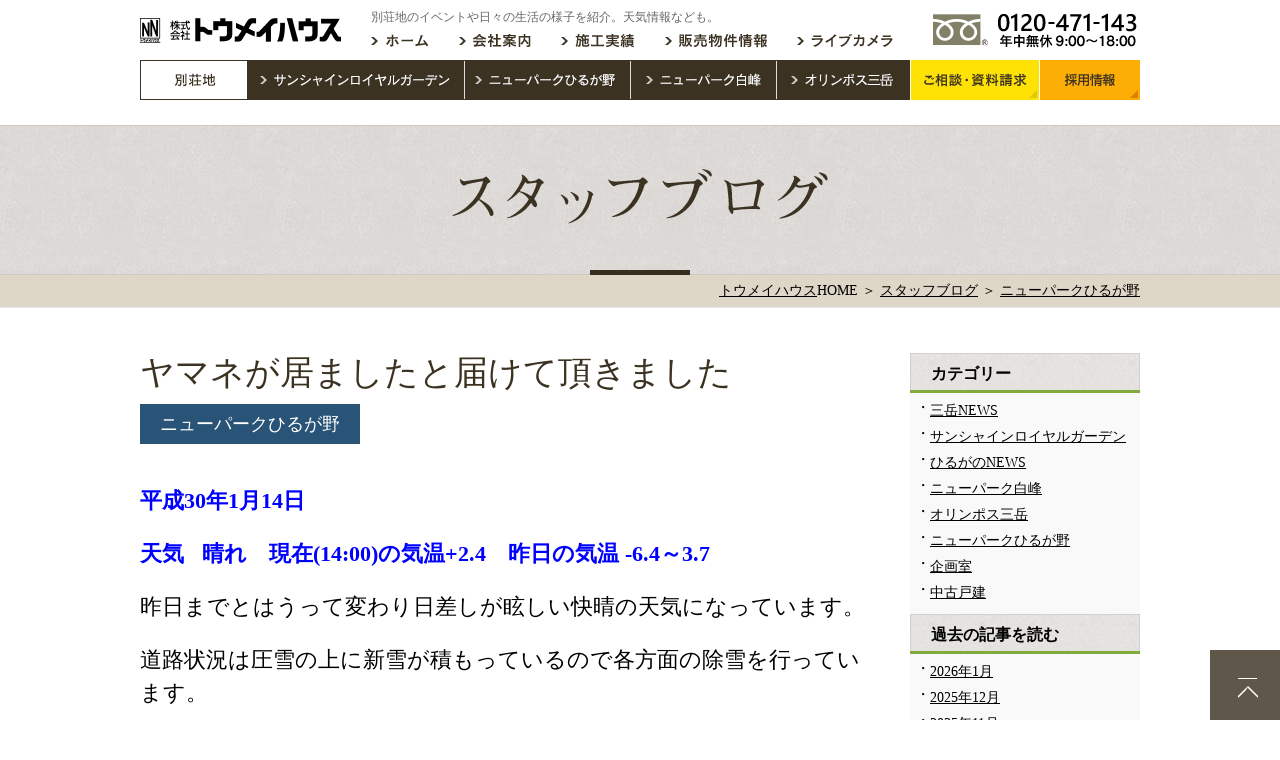

--- FILE ---
content_type: text/html; charset=UTF-8
request_url: https://www.toumeihouse.com/%E3%83%A4%E3%83%9E%E3%83%8D%E3%81%8C%E5%B1%85%E3%81%BE%E3%81%97%E3%81%9F%E3%81%A8%E5%B1%8A%E3%81%91%E3%81%A6%E9%A0%82%E3%81%8D%E3%81%BE%E3%81%97%E3%81%9F/
body_size: 6795
content:
<!DOCTYPE html>
<html lang="ja">
<head>
<meta charset="UTF-8">
<meta http-equiv="X-UA-Compatible" content="ie=edge">
<meta name="viewport" content="width=1420, user-scalable=yes" />
<meta name="format-detection" content="telephone=no">

<!-- Google Tag Manager -->
<script>(function(w,d,s,l,i){w[l]=w[l]||[];w[l].push({'gtm.start':
new Date().getTime(),event:'gtm.js'});var f=d.getElementsByTagName(s)[0],
j=d.createElement(s),dl=l!='dataLayer'?'&l='+l:'';j.async=true;j.src=
'https://www.googletagmanager.com/gtm.js?id='+i+dl;f.parentNode.insertBefore(j,f);
})(window,document,'script','dataLayer','GTM-PD5GH5C');</script>
<!-- End Google Tag Manager -->

<link rel="shortcut icon" href="https://www.toumeihouse.com/wp/wp-content/themes/wk_toumei/images/common/favicon_w.ico" />
<!-- title -->
<title>ヤマネが居ましたと届けて頂きました｜トウメイハウス</title>

<!-- description -->

<!-- keywords -->

<link rel="stylesheet" href="https://www.toumeihouse.com/wp/wp-content/themes/wk_toumei/css/normalize.css" />
<link rel="stylesheet" href="https://www.toumeihouse.com/wp/wp-content/themes/wk_toumei/style.css?20240402" />
<!-- 更新用 -->
<link rel="stylesheet" href="https://www.toumeihouse.com/wp/wp-content/themes/wk_toumei/css/update.css" />
<script defer src="https://www.toumeihouse.com/wp/wp-content/themes/wk_toumei/js/script.js"></script>

<link rel='stylesheet' id='wp-block-library-css'  href='https://www.toumeihouse.com/wp/wp-includes/css/dist/block-library/style.min.css?ver=5.5.17' type='text/css' media='all' />
<link rel='stylesheet' id='contact-form-7-css'  href='https://www.toumeihouse.com/wp/wp-content/plugins/contact-form-7/includes/css/styles.css?ver=5.3' type='text/css' media='all' />
<script type='text/javascript' src='https://www.toumeihouse.com/wp/wp-includes/js/jquery/jquery.js?ver=1.12.4-wp' id='jquery-core-js'></script>
<link rel="canonical" href="https://www.toumeihouse.com/%e3%83%a4%e3%83%9e%e3%83%8d%e3%81%8c%e5%b1%85%e3%81%be%e3%81%97%e3%81%9f%e3%81%a8%e5%b1%8a%e3%81%91%e3%81%a6%e9%a0%82%e3%81%8d%e3%81%be%e3%81%97%e3%81%9f/" />
<link rel="alternate" type="application/json+oembed" href="https://www.toumeihouse.com/wp-json/oembed/1.0/embed?url=https%3A%2F%2Fwww.toumeihouse.com%2F%25e3%2583%25a4%25e3%2583%259e%25e3%2583%258d%25e3%2581%258c%25e5%25b1%2585%25e3%2581%25be%25e3%2581%2597%25e3%2581%259f%25e3%2581%25a8%25e5%25b1%258a%25e3%2581%2591%25e3%2581%25a6%25e9%25a0%2582%25e3%2581%258d%25e3%2581%25be%25e3%2581%2597%25e3%2581%259f%2F" />
<link rel="alternate" type="text/xml+oembed" href="https://www.toumeihouse.com/wp-json/oembed/1.0/embed?url=https%3A%2F%2Fwww.toumeihouse.com%2F%25e3%2583%25a4%25e3%2583%259e%25e3%2583%258d%25e3%2581%258c%25e5%25b1%2585%25e3%2581%25be%25e3%2581%2597%25e3%2581%259f%25e3%2581%25a8%25e5%25b1%258a%25e3%2581%2591%25e3%2581%25a6%25e9%25a0%2582%25e3%2581%258d%25e3%2581%25be%25e3%2581%2597%25e3%2581%259f%2F&#038;format=xml" />
<style type='text/css'></style>

</head>
<body>

<!-- Google Tag Manager (noscript) -->
<noscript><iframe src="https://www.googletagmanager.com/ns.html?id=GTM-PD5GH5C"
height="0" width="0" style="display:none;visibility:hidden"></iframe></noscript>
<!-- End Google Tag Manager (noscript) -->

<header>
	<div class="header">
		<div class="header_left">
			<p class="header_logo"><a href="https://www.toumeihouse.com/"><img src="https://www.toumeihouse.com/wp/wp-content/themes/wk_toumei/images/common/logo.png" width="201" height="25" alt="株式会社トウメイハウス"></a></p>
						<span class="page_ttl">別荘地のイベントや日々の生活の様子を紹介。天気情報なども。</span>
						<nav class="gnavi">
				<ul class="cf">
					<li><a href="https://www.toumeihouse.com/"><img src="https://www.toumeihouse.com/wp/wp-content/themes/wk_toumei/images/common/gnavi-header-01.png" width="44" height="14" alt="ホーム"></a></li>
					<li><a href="https://www.toumeihouse.com/company/"><img src="https://www.toumeihouse.com/wp/wp-content/themes/wk_toumei/images/common/gnavi-header-02.png" width="58" height="14" alt="会社案内"></a></li>
					<li><a href="https://www.toumeihouse.com/works/"><img src="https://www.toumeihouse.com/wp/wp-content/themes/wk_toumei/images/common/gnavi-header-03.png" width="60" height="14" alt="施工実績"></a></li>
					<li><a href="https://www.toumeihouse.com/sale/"><img src="https://www.toumeihouse.com/wp/wp-content/themes/wk_toumei/images/common/gnavi-header-04.png" width="88" height="14" alt="販売物件情報"></a></li>
					<li><a href="http://www.toumeihouse.com/live-camera/"><img src="https://www.toumeihouse.com/wp/wp-content/themes/wk_toumei/images/common/gnavi-header-05.png" width="82" height="14" alt="ライブカメラ"></a></li>
				</ul>
			</nav><!-- /.gnavi -->
			<p class="header_btn_list">
				<span><img src="https://www.toumeihouse.com/wp/wp-content/themes/wk_toumei/images/common/btn-header-01.gif" width="106" height="38" alt="別荘地"></span>
				<span><a href="https://www.toumeihouse.com/sunshine-royal-garden/"><img src="https://www.toumeihouse.com/wp/wp-content/themes/wk_toumei/images/common/btn-header-02.gif" width="217" height="38" alt="サンシャインロイヤルガーデン"></a></span>
				<span><a href="https://www.toumeihouse.com/newpark-hirugano/"><img src="https://www.toumeihouse.com/wp/wp-content/themes/wk_toumei/images/common/btn-header-03.gif" width="165" height="38" alt="ニューパークひるが野"></a></span>
				<span><a href="https://www.toumeihouse.com/newpark-hakuho/"><img src="https://www.toumeihouse.com/wp/wp-content/themes/wk_toumei/images/common/btn-header-04.gif" width="145" height="38" alt="ニューパーク白峰"></a></span>
				<span><a href="https://www.toumeihouse.com/olympus-mitake/"><img src="https://www.toumeihouse.com/wp/wp-content/themes/wk_toumei/images/common/btn-header-05.gif" width="132" height="38" alt="オリンポス三岳"></a></span>
			</p>
		</div><!-- /.header_left -->
		<div class="header_right">
			<p class="header_tel"><img src="https://www.toumeihouse.com/wp/wp-content/themes/wk_toumei/images/common/txt-header-number.png" width="139" height="35" alt="0120 471 143 年中無休 9:00～18:00"></p>
			<p class="header_consultation cf">
        <a href="https://www.toumeihouse.com/contact/"><img src="https://www.toumeihouse.com/wp/wp-content/themes/wk_toumei/images/common/btn-header-consultation-s.gif" width="128" height="40" alt="ご相談・資料請求"></a>
        <a href="https://www.toumeihouse.com/recruit/"><img src="https://www.toumeihouse.com/wp/wp-content/themes/wk_toumei/images/common/btn-header-recruit.gif" width="100" height="40" alt="採用情報"></a>
      </p>
		</div><!-- /.header_right -->
	<!-- /.header --></div>
</header>
<article>
	<div class="teaser_works">
		<p><img src="https://www.toumeihouse.com/wp/wp-content/themes/wk_toumei/images/blog/h2-blog.png" width="382" height="60" alt="スタッフブログ"></p>
	</div><!-- /.teaser_works -->
	<div id="breadcrumb" class="breadcrumb">
		<p itemscope itemtype="http://schema.org/BreadcrumbList">
			<span itemprop="itemListElement" itemscope itemtype="http://schema.org/ListItem"><a href="https://www.toumeihouse.com/" itemprop="item"><span itemprop="name">トウメイハウス</span></a>HOME ＞ <meta itemprop="position" content="1" /></span>
			<span itemprop="itemListElement" itemscope itemtype="http://schema.org/ListItem"><a href="https://www.toumeihouse.com/blog/" itemprop="item"><span itemprop="name">スタッフブログ</span></a> ＞ <meta itemprop="position" content="2" /></span>
			<span itemprop="itemListElement" itemscope itemtype="http://schema.org/ListItem"><a href="https://www.toumeihouse.com/category/column-hirugano/" itemprop="item"><span itemprop="name">ニューパークひるが野</span></a><meta itemprop="position" content="3" /></span>
		</p>
	</div>
	<div class="blog_contents">
		<div class="main">
									<div class="blog_title03"><span>ヤマネが居ましたと届けて頂きました</span><a href="https://www.toumeihouse.com/category/column-hirugano/">ニューパークひるが野</a></div>
			<p><span style="color: #0000ff;"><strong>平成30年1月14</strong><strong>日</strong></span></p>
<p><span style="color: #0000ff;"><strong>天気   晴れ　</strong><strong>現在(14</strong><strong>:00)の気温+2.4</strong><strong>　昨日の気温 -6.4</strong><strong>～3</strong><strong>.7</strong></span></p>
<p>昨日までとはうって変わり日差しが眩しい快晴の天気になっています。</p>
<p>道路状況は圧雪の上に新雪が積もっているので各方面の除雪を行っています。</p>
<p><img loading="lazy" class="alignnone size-full wp-image-6464" src="https://www.toumeihouse.com/wp/wp-content/uploads/2018/01/P1146144.jpg" alt="" width="1920" height="1440" srcset="https://www.toumeihouse.com/wp/wp-content/uploads/2018/01/P1146144.jpg 1920w, https://www.toumeihouse.com/wp/wp-content/uploads/2018/01/P1146144-300x225.jpg 300w, https://www.toumeihouse.com/wp/wp-content/uploads/2018/01/P1146144-768x576.jpg 768w, https://www.toumeihouse.com/wp/wp-content/uploads/2018/01/P1146144-1024x768.jpg 1024w" sizes="(max-width: 1920px) 100vw, 1920px" /> <img loading="lazy" class="alignnone size-full wp-image-6465" src="https://www.toumeihouse.com/wp/wp-content/uploads/2018/01/P1146140.jpg" alt="" width="1920" height="1440" srcset="https://www.toumeihouse.com/wp/wp-content/uploads/2018/01/P1146140.jpg 1920w, https://www.toumeihouse.com/wp/wp-content/uploads/2018/01/P1146140-300x225.jpg 300w, https://www.toumeihouse.com/wp/wp-content/uploads/2018/01/P1146140-768x576.jpg 768w, https://www.toumeihouse.com/wp/wp-content/uploads/2018/01/P1146140-1024x768.jpg 1024w" sizes="(max-width: 1920px) 100vw, 1920px" /> <img loading="lazy" class="alignnone size-full wp-image-6466" src="https://www.toumeihouse.com/wp/wp-content/uploads/2018/01/P1146136.jpg" alt="" width="1920" height="1440" srcset="https://www.toumeihouse.com/wp/wp-content/uploads/2018/01/P1146136.jpg 1920w, https://www.toumeihouse.com/wp/wp-content/uploads/2018/01/P1146136-300x225.jpg 300w, https://www.toumeihouse.com/wp/wp-content/uploads/2018/01/P1146136-768x576.jpg 768w, https://www.toumeihouse.com/wp/wp-content/uploads/2018/01/P1146136-1024x768.jpg 1024w" sizes="(max-width: 1920px) 100vw, 1920px" /> <img loading="lazy" class="alignnone size-full wp-image-6467" src="https://www.toumeihouse.com/wp/wp-content/uploads/2018/01/P1146139.jpg" alt="" width="1920" height="1440" srcset="https://www.toumeihouse.com/wp/wp-content/uploads/2018/01/P1146139.jpg 1920w, https://www.toumeihouse.com/wp/wp-content/uploads/2018/01/P1146139-300x225.jpg 300w, https://www.toumeihouse.com/wp/wp-content/uploads/2018/01/P1146139-768x576.jpg 768w, https://www.toumeihouse.com/wp/wp-content/uploads/2018/01/P1146139-1024x768.jpg 1024w" sizes="(max-width: 1920px) 100vw, 1920px" /> <img loading="lazy" class="alignnone size-full wp-image-6468" src="https://www.toumeihouse.com/wp/wp-content/uploads/2018/01/P1146137.jpg" alt="" width="1920" height="1440" srcset="https://www.toumeihouse.com/wp/wp-content/uploads/2018/01/P1146137.jpg 1920w, https://www.toumeihouse.com/wp/wp-content/uploads/2018/01/P1146137-300x225.jpg 300w, https://www.toumeihouse.com/wp/wp-content/uploads/2018/01/P1146137-768x576.jpg 768w, https://www.toumeihouse.com/wp/wp-content/uploads/2018/01/P1146137-1024x768.jpg 1024w" sizes="(max-width: 1920px) 100vw, 1920px" /></p>
<p>下はリスかハムスターに似ていますがヤマネです。</p>
<p><img loading="lazy" class="alignnone size-full wp-image-6469" src="https://www.toumeihouse.com/wp/wp-content/uploads/2018/01/P1146145-e1515906237722.jpg" alt="" width="1920" height="1440" srcset="https://www.toumeihouse.com/wp/wp-content/uploads/2018/01/P1146145-e1515906237722.jpg 1920w, https://www.toumeihouse.com/wp/wp-content/uploads/2018/01/P1146145-e1515906237722-300x225.jpg 300w, https://www.toumeihouse.com/wp/wp-content/uploads/2018/01/P1146145-e1515906237722-768x576.jpg 768w, https://www.toumeihouse.com/wp/wp-content/uploads/2018/01/P1146145-e1515906237722-1024x768.jpg 1024w" sizes="(max-width: 1920px) 100vw, 1920px" /></p>
<p>&nbsp;</p>
<p><img loading="lazy" class="alignnone size-full wp-image-6461" src="https://www.toumeihouse.com/wp/wp-content/uploads/2018/01/IMG_3132.jpg" alt="" width="4032" height="3024" srcset="https://www.toumeihouse.com/wp/wp-content/uploads/2018/01/IMG_3132.jpg 4032w, https://www.toumeihouse.com/wp/wp-content/uploads/2018/01/IMG_3132-300x225.jpg 300w, https://www.toumeihouse.com/wp/wp-content/uploads/2018/01/IMG_3132-768x576.jpg 768w, https://www.toumeihouse.com/wp/wp-content/uploads/2018/01/IMG_3132-1024x768.jpg 1024w" sizes="(max-width: 4032px) 100vw, 4032px" /></p>
						<div class="blog_detail_list_box">
				<ul class="blog_detail_list">
					<li class="biggerlink">
						<a href="https://www.toumeihouse.com/%e5%bc%b7%e3%81%84%e5%af%92%e6%b0%97%e3%81%ae%e5%bd%b1%e9%9f%bf%e3%81%8c%e5%b0%91%e3%81%97%e3%81%a5%e3%81%a4%e5%87%ba%e3%81%a6%e3%81%84%e3%81%be%e3%81%99/" rel="prev"><img width="110" height="90" src="https://www.toumeihouse.com/wp/wp-content/uploads/2018/01/P1136130-110x90.jpg" class="attachment-blog_listS size-blog_listS wp-post-image" alt="" loading="lazy" />強い寒気の影響が少しづつ出ています</a>					</li>
					<li class="biggerlink">
						<a href="https://www.toumeihouse.com/%e5%8f%97%e3%81%91%e7%b6%99%e3%81%8c%e3%82%8c%e3%82%8b%e5%b0%8f%e6%ad%a3%e6%9c%88%e8%a1%8c%e4%ba%8b/" rel="next"><img width="110" height="90" src="https://www.toumeihouse.com/wp/wp-content/uploads/2018/01/DSCN1595-110x90.jpg" class="attachment-blog_listS size-blog_listS wp-post-image" alt="" loading="lazy" />受け継がれる小正月行事</a>					</li>
				</ul>
			</div>
						<div class="blog_detail_btn"><a href="https://www.toumeihouse.com/blog/"><img src="https://www.toumeihouse.com/wp/wp-content/themes/wk_toumei/images/blog/btn-blog-detail-01.png" width="290" height="55" alt="もっと読む"></a></div>
		</div><!-- /.main -->

				<div class="side">
	<div class="side_inner">
		<h4>カテゴリー</h4>
		<ul class="side_list">
				<li class="cat-item cat-item-2"><a href="https://www.toumeihouse.com/category/news-mitake/">三岳NEWS</a>
</li>
	<li class="cat-item cat-item-3"><a href="https://www.toumeihouse.com/category/column-srg/">サンシャインロイヤルガーデン</a>
</li>
	<li class="cat-item cat-item-4"><a href="https://www.toumeihouse.com/category/news-hirugano/">ひるがのNEWS</a>
</li>
	<li class="cat-item cat-item-5"><a href="https://www.toumeihouse.com/category/column-hakuho/">ニューパーク白峰</a>
</li>
	<li class="cat-item cat-item-31"><a href="https://www.toumeihouse.com/category/column-mitake/">オリンポス三岳</a>
</li>
	<li class="cat-item cat-item-32"><a href="https://www.toumeihouse.com/category/column-hirugano/">ニューパークひるが野</a>
</li>
	<li class="cat-item cat-item-36"><a href="https://www.toumeihouse.com/category/staffblog/">企画室</a>
</li>
	<li class="cat-item cat-item-41"><a href="https://www.toumeihouse.com/category/%e4%b8%ad%e5%8f%a4%e6%88%b8%e5%bb%ba/">中古戸建</a>
</li>
		</ul>
		<h4>過去の記事を読む</h4>
		<ul class="side_list" id="monthly">
			<li><a href='https://www.toumeihouse.com/2026/01/'>2026年1月</a></li>
	<li><a href='https://www.toumeihouse.com/2025/12/'>2025年12月</a></li>
	<li><a href='https://www.toumeihouse.com/2025/11/'>2025年11月</a></li>
	<li><a href='https://www.toumeihouse.com/2025/10/'>2025年10月</a></li>
	<li><a href='https://www.toumeihouse.com/2025/09/'>2025年9月</a></li>
	<li><a href='https://www.toumeihouse.com/2025/08/'>2025年8月</a></li>
	<li><a href='https://www.toumeihouse.com/2025/07/'>2025年7月</a></li>
	<li><a href='https://www.toumeihouse.com/2025/06/'>2025年6月</a></li>
	<li><a href='https://www.toumeihouse.com/2025/05/'>2025年5月</a></li>
	<li><a href='https://www.toumeihouse.com/2025/04/'>2025年4月</a></li>
	<li><a href='https://www.toumeihouse.com/2025/03/'>2025年3月</a></li>
	<li><a href='https://www.toumeihouse.com/2025/02/'>2025年2月</a></li>
	<li><a href='https://www.toumeihouse.com/2025/01/'>2025年1月</a></li>
	<li><a href='https://www.toumeihouse.com/2024/12/'>2024年12月</a></li>
	<li><a href='https://www.toumeihouse.com/2024/11/'>2024年11月</a></li>
	<li><a href='https://www.toumeihouse.com/2024/10/'>2024年10月</a></li>
	<li><a href='https://www.toumeihouse.com/2024/09/'>2024年9月</a></li>
	<li><a href='https://www.toumeihouse.com/2024/08/'>2024年8月</a></li>
	<li><a href='https://www.toumeihouse.com/2024/07/'>2024年7月</a></li>
	<li><a href='https://www.toumeihouse.com/2024/06/'>2024年6月</a></li>
	<li><a href='https://www.toumeihouse.com/2024/05/'>2024年5月</a></li>
	<li><a href='https://www.toumeihouse.com/2024/04/'>2024年4月</a></li>
	<li><a href='https://www.toumeihouse.com/2024/03/'>2024年3月</a></li>
	<li><a href='https://www.toumeihouse.com/2024/02/'>2024年2月</a></li>
	<li><a href='https://www.toumeihouse.com/2024/01/'>2024年1月</a></li>
	<li><a href='https://www.toumeihouse.com/2023/12/'>2023年12月</a></li>
	<li><a href='https://www.toumeihouse.com/2023/11/'>2023年11月</a></li>
	<li><a href='https://www.toumeihouse.com/2023/10/'>2023年10月</a></li>
	<li><a href='https://www.toumeihouse.com/2023/09/'>2023年9月</a></li>
	<li><a href='https://www.toumeihouse.com/2023/08/'>2023年8月</a></li>
	<li><a href='https://www.toumeihouse.com/2023/07/'>2023年7月</a></li>
	<li><a href='https://www.toumeihouse.com/2023/06/'>2023年6月</a></li>
	<li><a href='https://www.toumeihouse.com/2023/05/'>2023年5月</a></li>
	<li><a href='https://www.toumeihouse.com/2023/04/'>2023年4月</a></li>
	<li><a href='https://www.toumeihouse.com/2023/03/'>2023年3月</a></li>
	<li><a href='https://www.toumeihouse.com/2023/02/'>2023年2月</a></li>
	<li><a href='https://www.toumeihouse.com/2023/01/'>2023年1月</a></li>
	<li><a href='https://www.toumeihouse.com/2022/12/'>2022年12月</a></li>
	<li><a href='https://www.toumeihouse.com/2022/11/'>2022年11月</a></li>
	<li><a href='https://www.toumeihouse.com/2022/10/'>2022年10月</a></li>
	<li><a href='https://www.toumeihouse.com/2022/09/'>2022年9月</a></li>
	<li><a href='https://www.toumeihouse.com/2022/08/'>2022年8月</a></li>
	<li><a href='https://www.toumeihouse.com/2022/07/'>2022年7月</a></li>
	<li><a href='https://www.toumeihouse.com/2022/06/'>2022年6月</a></li>
	<li><a href='https://www.toumeihouse.com/2022/05/'>2022年5月</a></li>
	<li><a href='https://www.toumeihouse.com/2022/04/'>2022年4月</a></li>
	<li><a href='https://www.toumeihouse.com/2022/03/'>2022年3月</a></li>
	<li><a href='https://www.toumeihouse.com/2022/02/'>2022年2月</a></li>
	<li><a href='https://www.toumeihouse.com/2022/01/'>2022年1月</a></li>
	<li><a href='https://www.toumeihouse.com/2021/12/'>2021年12月</a></li>
	<li><a href='https://www.toumeihouse.com/2021/11/'>2021年11月</a></li>
	<li><a href='https://www.toumeihouse.com/2021/10/'>2021年10月</a></li>
	<li><a href='https://www.toumeihouse.com/2021/09/'>2021年9月</a></li>
	<li><a href='https://www.toumeihouse.com/2021/08/'>2021年8月</a></li>
	<li><a href='https://www.toumeihouse.com/2021/07/'>2021年7月</a></li>
	<li><a href='https://www.toumeihouse.com/2021/06/'>2021年6月</a></li>
	<li><a href='https://www.toumeihouse.com/2021/05/'>2021年5月</a></li>
	<li><a href='https://www.toumeihouse.com/2021/04/'>2021年4月</a></li>
	<li><a href='https://www.toumeihouse.com/2021/03/'>2021年3月</a></li>
	<li><a href='https://www.toumeihouse.com/2021/02/'>2021年2月</a></li>
	<li><a href='https://www.toumeihouse.com/2021/01/'>2021年1月</a></li>
	<li><a href='https://www.toumeihouse.com/2020/12/'>2020年12月</a></li>
	<li><a href='https://www.toumeihouse.com/2020/11/'>2020年11月</a></li>
	<li><a href='https://www.toumeihouse.com/2020/10/'>2020年10月</a></li>
	<li><a href='https://www.toumeihouse.com/2020/09/'>2020年9月</a></li>
	<li><a href='https://www.toumeihouse.com/2020/08/'>2020年8月</a></li>
	<li><a href='https://www.toumeihouse.com/2020/07/'>2020年7月</a></li>
	<li><a href='https://www.toumeihouse.com/2020/06/'>2020年6月</a></li>
	<li><a href='https://www.toumeihouse.com/2020/05/'>2020年5月</a></li>
	<li><a href='https://www.toumeihouse.com/2020/04/'>2020年4月</a></li>
	<li><a href='https://www.toumeihouse.com/2020/03/'>2020年3月</a></li>
	<li><a href='https://www.toumeihouse.com/2020/02/'>2020年2月</a></li>
	<li><a href='https://www.toumeihouse.com/2020/01/'>2020年1月</a></li>
	<li><a href='https://www.toumeihouse.com/2019/12/'>2019年12月</a></li>
	<li><a href='https://www.toumeihouse.com/2019/11/'>2019年11月</a></li>
	<li><a href='https://www.toumeihouse.com/2019/10/'>2019年10月</a></li>
	<li><a href='https://www.toumeihouse.com/2019/09/'>2019年9月</a></li>
	<li><a href='https://www.toumeihouse.com/2019/08/'>2019年8月</a></li>
	<li><a href='https://www.toumeihouse.com/2019/07/'>2019年7月</a></li>
	<li><a href='https://www.toumeihouse.com/2019/06/'>2019年6月</a></li>
	<li><a href='https://www.toumeihouse.com/2019/05/'>2019年5月</a></li>
	<li><a href='https://www.toumeihouse.com/2019/04/'>2019年4月</a></li>
	<li><a href='https://www.toumeihouse.com/2019/03/'>2019年3月</a></li>
	<li><a href='https://www.toumeihouse.com/2019/02/'>2019年2月</a></li>
	<li><a href='https://www.toumeihouse.com/2019/01/'>2019年1月</a></li>
	<li><a href='https://www.toumeihouse.com/2018/12/'>2018年12月</a></li>
	<li><a href='https://www.toumeihouse.com/2018/11/'>2018年11月</a></li>
	<li><a href='https://www.toumeihouse.com/2018/10/'>2018年10月</a></li>
	<li><a href='https://www.toumeihouse.com/2018/09/'>2018年9月</a></li>
	<li><a href='https://www.toumeihouse.com/2018/08/'>2018年8月</a></li>
	<li><a href='https://www.toumeihouse.com/2018/07/'>2018年7月</a></li>
	<li><a href='https://www.toumeihouse.com/2018/06/'>2018年6月</a></li>
	<li><a href='https://www.toumeihouse.com/2018/05/'>2018年5月</a></li>
	<li><a href='https://www.toumeihouse.com/2018/04/'>2018年4月</a></li>
	<li><a href='https://www.toumeihouse.com/2018/03/'>2018年3月</a></li>
	<li><a href='https://www.toumeihouse.com/2018/02/'>2018年2月</a></li>
	<li><a href='https://www.toumeihouse.com/2018/01/'>2018年1月</a></li>
	<li><a href='https://www.toumeihouse.com/2017/12/'>2017年12月</a></li>
	<li><a href='https://www.toumeihouse.com/2017/11/'>2017年11月</a></li>
	<li><a href='https://www.toumeihouse.com/2017/10/'>2017年10月</a></li>
	<li><a href='https://www.toumeihouse.com/2017/09/'>2017年9月</a></li>
	<li><a href='https://www.toumeihouse.com/2017/08/'>2017年8月</a></li>
	<li><a href='https://www.toumeihouse.com/2017/07/'>2017年7月</a></li>
	<li><a href='https://www.toumeihouse.com/2017/06/'>2017年6月</a></li>
	<li><a href='https://www.toumeihouse.com/2017/05/'>2017年5月</a></li>
	<li><a href='https://www.toumeihouse.com/2017/04/'>2017年4月</a></li>
	<li><a href='https://www.toumeihouse.com/2017/03/'>2017年3月</a></li>
	<li><a href='https://www.toumeihouse.com/2017/02/'>2017年2月</a></li>
	<li><a href='https://www.toumeihouse.com/2017/01/'>2017年1月</a></li>
	<li><a href='https://www.toumeihouse.com/2016/12/'>2016年12月</a></li>
		</ul>
	</div>
</div><!-- /.side -->
		
	</div><!-- /.blog_contents -->
	<div class="works_other_box">
		<h2 class="h2_garden"><img src="https://www.toumeihouse.com/wp/wp-content/themes/wk_toumei/images/works/h2-works-02.png" width="377" height="46" alt="別荘地のご紹介"></h2>
		<ul class="works_list_02">
			<li class="biggerlink">
				<p><a href="https://www.toumeihouse.com/sunshine-royal-garden/"><img src="https://www.toumeihouse.com/wp/wp-content/themes/wk_toumei/images/works/img-works-22.jpg" width="370" height="147" alt="サンシャインロイヤルガーデン"></a></p>
				<div class="works_list_content01">
					<p class="works_list_txt02">温泉付きリゾート</p>
					<p><img src="https://www.toumeihouse.com/wp/wp-content/themes/wk_toumei/images/works/tit-works-03.png" width="259" height="55" alt="サンシャインロイヤルガーデン"></p>
				</div>
			</li>
			<li class="biggerlink">
				<p><a href="https://www.toumeihouse.com/newpark-hirugano/"><img src="https://www.toumeihouse.com/wp/wp-content/themes/wk_toumei/images/works/img-works-23.jpg" width="370" height="147" alt="ニューパークひるが野"></a></p>
				<div class="works_list_content02">
					<p class="works_list_txt02">4000区画の大型別荘地</p>
					<p><img src="https://www.toumeihouse.com/wp/wp-content/themes/wk_toumei/images/works/tit-works-04.png" width="306" height="55" alt="ニューパークひるが野"></p>
				</div>
			</li>
			<li class="biggerlink">
				<p><a href="https://www.toumeihouse.com/newpark-hakuho/"><img src="https://www.toumeihouse.com/wp/wp-content/themes/wk_toumei/images/works/img-works-24.jpg" width="370" height="147" alt="ニューパーク白峰"></a></p>
				<div class="works_list_content03">
					<p class="works_list_txt02">四季折々の季節を満喫</p>
					<p><img src="https://www.toumeihouse.com/wp/wp-content/themes/wk_toumei/images/works/tit-works-05.png" width="247" height="55" alt="ニューパーク白峰"></p>
				</div>
			</li>
			<li class="biggerlink">
				<p><a href="https://www.toumeihouse.com/olympus-mitake/"><img src="https://www.toumeihouse.com/wp/wp-content/themes/wk_toumei/images/works/img-works-25.jpg" width="370" height="147" alt="オリンポス三岳"></a></p>
				<div class="works_list_content04">
					<p class="works_list_txt02">御嶽山の景観を楽しめる</p>
					<p><img src="https://www.toumeihouse.com/wp/wp-content/themes/wk_toumei/images/works/tit-works-06.png" width="214" height="55" alt="オリンポス三岳"></p>
				</div>
			</li>
		</ul>
	</div>
</article>

<footer>
  <div class="footer_top">
    <p class="pagetop"><a href="#"><img src="https://www.toumeihouse.com/wp/wp-content/themes/wk_toumei/images/common/pagetop.gif" width="70" height="70" alt="pagetop"></a></p>
    <div class="footer_top_inner">
      <p class="footer_top_title"><img src="https://www.toumeihouse.com/wp/wp-content/themes/wk_toumei/images/common/title-footer.png" width="666" height="72" alt="別荘に関するお客様のあらゆるご要望・夢に全力で対応いたします。まずはご相談ください。"></p>
      <ul class="footer_top_list">
        <li><a href="tel:0120471143" class="sp_tel" onclick="ga('send', 'event', 'sp_tel', 'tap', 'footer_banner');"><img src="https://www.toumeihouse.com/wp/wp-content/themes/wk_toumei/images/common/btn-footer-number.jpg" width="360" height="143" alt="電話でのお問い合わせ フリーダイヤル 0120 471 143 年中無休 9:00～18:00"></a></li>
        <li><a href="https://www.toumeihouse.com/contact/"><img src="https://www.toumeihouse.com/wp/wp-content/themes/wk_toumei/images/common/btn-footer-consultation.jpg" width="360" height="143" alt="メールは24時間受付中！ ご相談・資料請求"></a></li>
      </ul>
      <p><img src="https://www.toumeihouse.com/wp/wp-content/themes/wk_toumei/images/common/txt-footer.png" width="351" height="32" alt="※スマホの場合タップで電話がかかります"></p>
    </div>
  </div><!-- /.footer_top -->
    <div class="footer_bottom">
    <div class="footer_bottom_inner">
      <div class="footer_bottom_box">
        <div class="footer_bottom_company">
          <p class="footer_logo"><a href="https://www.toumeihouse.com/"><img src="https://www.toumeihouse.com/wp/wp-content/themes/wk_toumei/images/common/logo.png" width="201" height="25" alt="株式会社トウメイハウス"></a></p>
          <p class="footer_insta"><a href="https://instagram.com/toumeihouse" target="_blank"><img src="https://www.toumeihouse.com/wp/wp-content/themes/wk_toumei/images/common/insta-pc.png" width="53" height="53" alt="Instagram"></a></p>
          <p>〒466-0058<br>名古屋市昭和区白金一丁目15番2号<br>TEL(052)882-4711　FAX(052)882-8100</p>
        </div>
        <div class="footer_list_box">
          <ul class="footer_list">
            <li><a href="https://www.toumeihouse.com/#villa">別荘地紹介</a>
              <ul class="footer_list_pulldown">
                <li><a href="https://www.toumeihouse.com/sunshine-royal-garden/">サンシャインロイヤルガーデン</a></li>
                <li><a href="https://www.toumeihouse.com/newpark-hirugano/">ニューパークひるが野</a></li>
                <li><a href="https://www.toumeihouse.com/newpark-hakuho/">ニューパーク白峰</a></li>
                <li><a href="https://www.toumeihouse.com/olympus-mitake/">オリンポス三岳</a></li>
              </ul>
            </li>
          </ul>
          <ul class="footer_list">
            <li><a href="https://www.toumeihouse.com/company/">会社案内</a></li>
            <li><a href="https://www.toumeihouse.com/works/">施工実績</a></li>
            <li><a href="https://www.toumeihouse.com/sale/">販売物件情報</a></li>
            <li><a href="http://www.toumeihouse.com/live-camera/">ライブカメラ</a></li>
          </ul>
          <ul class="footer_list li_last">
            <li><a href="https://www.toumeihouse.com/category/news-hirugano/">ひるがのニュース</a></li>
            <li><a href="https://www.toumeihouse.com/category/news-mitake/">三岳ニュース</a></li>
            <li><a href="https://www.toumeihouse.com/contact/">ご相談・資料請求</a></li>
            <li><a href="https://www.toumeihouse.com/recruit/">採用情報</a></li>
          </ul>
        </div>
      </div>
    </div>
    <ul class="footer_btn">
      <li><a href="http://serenity.co.jp/" target="_blank"><img src="https://www.toumeihouse.com/wp/wp-content/themes/wk_toumei/images/common/btn-footer-01.gif" width="235" height="60" alt="SERENITY HOMES"></a></li>
      <!--
      <li><a href="https://hikarisyozi.com/index.html" target="_blank"><img src="https://www.toumeihouse.com/wp/wp-content/themes/wk_toumei/images/common/btn-footer-02.gif" width="235" height="60" alt="光商事株式会社"></a></li>-->
      <li><a href="http://www.shiratorinoyu.com/index.shtml" target="_blank"><img src="https://www.toumeihouse.com/wp/wp-content/themes/wk_toumei/images/common/btn-footer-03.gif" width="235" height="60" alt="白鳥の湯"></a></li>
    </ul>
      </div><!-- /.footer_bottom -->
  <p class="copyright">Copyright &copy; 2016 トウメイハウス All rights reserved.</p>
  </footer>

<script type='text/javascript' id='contact-form-7-js-extra'>
/* <![CDATA[ */
var wpcf7 = {"apiSettings":{"root":"https:\/\/www.toumeihouse.com\/wp-json\/contact-form-7\/v1","namespace":"contact-form-7\/v1"}};
/* ]]> */
</script>
<script type='text/javascript' src='https://www.toumeihouse.com/wp/wp-content/plugins/contact-form-7/includes/js/scripts.js?ver=5.3' id='contact-form-7-js'></script>
<script type='text/javascript' src='https://www.toumeihouse.com/wp/wp-includes/js/wp-embed.min.js?ver=5.5.17' id='wp-embed-js'></script>

<script type="text/javascript" src="https://www.toumeihouse.com/wp/wp-content/themes/wk_toumei/js/jquery.min.js" charset="utf-8"></script>
<script type="text/javascript" src="https://www.toumeihouse.com/wp/wp-content/themes/wk_toumei/js/jquery.bxslider.js" charset="utf-8"></script>
<script type="text/javascript" src="https://www.toumeihouse.com/wp/wp-content/themes/wk_toumei/js/jquery.biggerlink.min.js" charset="utf-8"></script>
<!-- clickableClass -->
<script async>
$(function(){
  $(".click").click(function(event){
    if (event.ctrlKey){
    window.open($(this).find("a").attr("href"), '_blank');
    }else{
     if($(this).find("a").attr("target")=="_blank"){
       window.open($(this).find("a").attr("href"), '_blank');
     }else{
       window.location=$(this).find("a").attr("href");
     }
    }
    return false;
  });
});
</script>


<script type="text/javascript">
  $(function(){
    if($('.biggerlink').length > 0){
      $('.biggerlink').biggerlink();
    }
    $('.pagetop a').click(function(){
      $('html,body').animate({scrollTop: 0}, 'slow','swing');
      return false;
    });

            
          });

</script>

<script type="text/javascript" src="https://www.toumeihouse.com/wp/wp-content/themes/wk_toumei/js/jquery.matchHeight.js"></script>
<script>
$(function(){
　　$('.match').matchHeight();
});
$(function(){
　　$('.bx-pager ul li').matchHeight();
});
</script>



<script>
(function($) {
$(document).ready(function() {

var main = $('.blog_contents');
var side = $('.side_inner');
var wrapper = $('.side');

// メイン要素がないときのバグ対策
if( $('.main').height() < wrapper.height() ){
  return;
}

var w = $(window);
var wrapperHeight = wrapper.outerHeight();
var wrapperTop = wrapper.offset().top;
var sideLeft = side.offset().left;

var sideMargin = {
top: side.css('margin-top') ? side.css('margin-top') : 0,
right: side.css('margin-right') ? side.css('margin-right') : 0,
bottom: side.css('margin-bottom') ? side.css('margin-bottom') : 0,
left: side.css('margin-left') ? side.css('margin-left') : 0
};

var winLeft;
var pos;

var scrollAdjust = function() {
sideHeight = side.outerHeight() + 100;
mainHeight = main.outerHeight();
mainAbs = main.offset().top + mainHeight;
var winTop = w.scrollTop();
winLeft = w.scrollLeft();
var winHeight = w.height();
var nf = (winTop > wrapperTop) && (mainHeight > sideHeight) ? true : false;
pos = !nf ? 'static' : (winTop + wrapperHeight) > mainAbs ? 'absolute' : 'fixed';
if (pos === 'fixed') {
side.css({
position: pos,
top: '115px',
bottom: '',
left: sideLeft - winLeft,
margin: 0
});

} else if (pos === 'absolute') {
side.css({
position: pos,
top: mainAbs - sideHeight,
bottom: '',
left: sideLeft,
margin: 0
});

} else {
side.css({
position: pos,
marginTop: sideMargin.top,
marginRight: sideMargin.right,
marginBottom: sideMargin.bottom,
marginLeft: sideMargin.left
});
}
};

var resizeAdjust = function() {
side.css({
position:'static',
marginTop: sideMargin.top,
marginRight: sideMargin.right,
marginBottom: sideMargin.bottom,
marginLeft: sideMargin.left
});
sideLeft = side.offset().left;
winLeft = w.scrollLeft();
if (pos === 'fixed') {
side.css({
position: pos,
left: sideLeft - winLeft,
margin: 0
});

} else if (pos === 'absolute') {
side.css({
position: pos,
left: sideLeft,
margin: 0
});
}
};
w.on('load', scrollAdjust);
w.on('scroll', scrollAdjust);
w.on('resize', resizeAdjust);
});
})(jQuery);
</script>

</body>
</html>


--- FILE ---
content_type: text/css
request_url: https://www.toumeihouse.com/wp/wp-content/themes/wk_toumei/css/normalize.css
body_size: 1046
content:
/*reset*/
html{color:#000;}body,div,dl,dt,dd,ul,ol,li,h1,h2,h3,h4,h5,h6,pre,code,form,fieldset,legend,input,textarea,p,blockquote,th,td{margin:0;padding:0}table{border-collapse:collapse;border-spacing:0}fieldset,img{border:0; vertical-align: top;}address,caption,cite,code,dfn,em,th,var{font-style:normal;font-weight:normal}ol,ul{list-style:none}caption,th{text-align:left}h1,h2,h3,h4,h5,h6{font-size:100%;font-weight:normal}q:before,q:after{content:''}abbr,acronym{border:0;font-variant:normal}sup{vertical-align:text-top}sub{vertical-align:text-bottom}input,textarea,select{font-family:inherit;font-size:inherit;font-weight:inherit}input,textarea,select{*font-size:100%}legend{color:#000}#yui3-css-stamp.cssreset{display:none}
/*html5*/
audio,canvas,progress,video{display:inline-block;}article,aside,details,figcaption,figure,footer,header,main,menu,nav,section,summary{display: block;}audio:not([controls]){display:none;height: 0;}progress{vertical-align:baseline;}template,[hidden]{display:none;}
/*iOS*/
html{-ms-text-size-adjust:100%;-webkit-text-size-adjust:100%;}a{background-color:transparent;-webkit-text-decoration-skip:objects;}
/*form*/
a:active,a:hover{outline-width:0;}button,html[type="button"],[type="reset"],[type="submit"]{-webkit-appearance:button;}[type="number"]::-webkit-inner-spin-button,[type="number"]::-webkit-outer-spin-button{height:auto;}[type="search"]{-webkit-appearance:textfield;outline-offset:-2px;}[type="search"]::-webkit-search-cancel-button,[type="search"]::-webkit-search-decoration{-webkit-appearance:none;}::-webkit-input-placeholder{color:inherit;opacity:0.54;}::-webkit-file-upload-button{-webkit-appearance:button;font:inherit;}
/*IE10*/
img{border-style:none;}textarea{overflow:auto;}[type="checkbox"],[type="radio"]{box-sizing:border-box;padding:0;}
/*clearfix*/
.cf:before,.cf:after{content:"";display:table;}.cf:after{clear:both;}
/*WordPress*/
.aligncenter,div.aligncenter{display:block;margin-left:auto;margin-right:auto;}.alignleft{float:left;margin-right:20px;}.alignright{float:right;margin-left:20px;}.wp-caption{border:1px solid #ddd;text-align:center;background-color:#f3f3f3;padding-top:4px;margin:10px;-moz-border-radius:3px;-khtml-border-radius:3px;-webkit-border-radius:3px;border-radius:3px;}.wp-caption img{
margin:0;padding:0;border:0 none;}.wp-caption p.wp-caption-text{font-size:11px;line-height:17px;padding:0 4px 5px;margin:0;}
